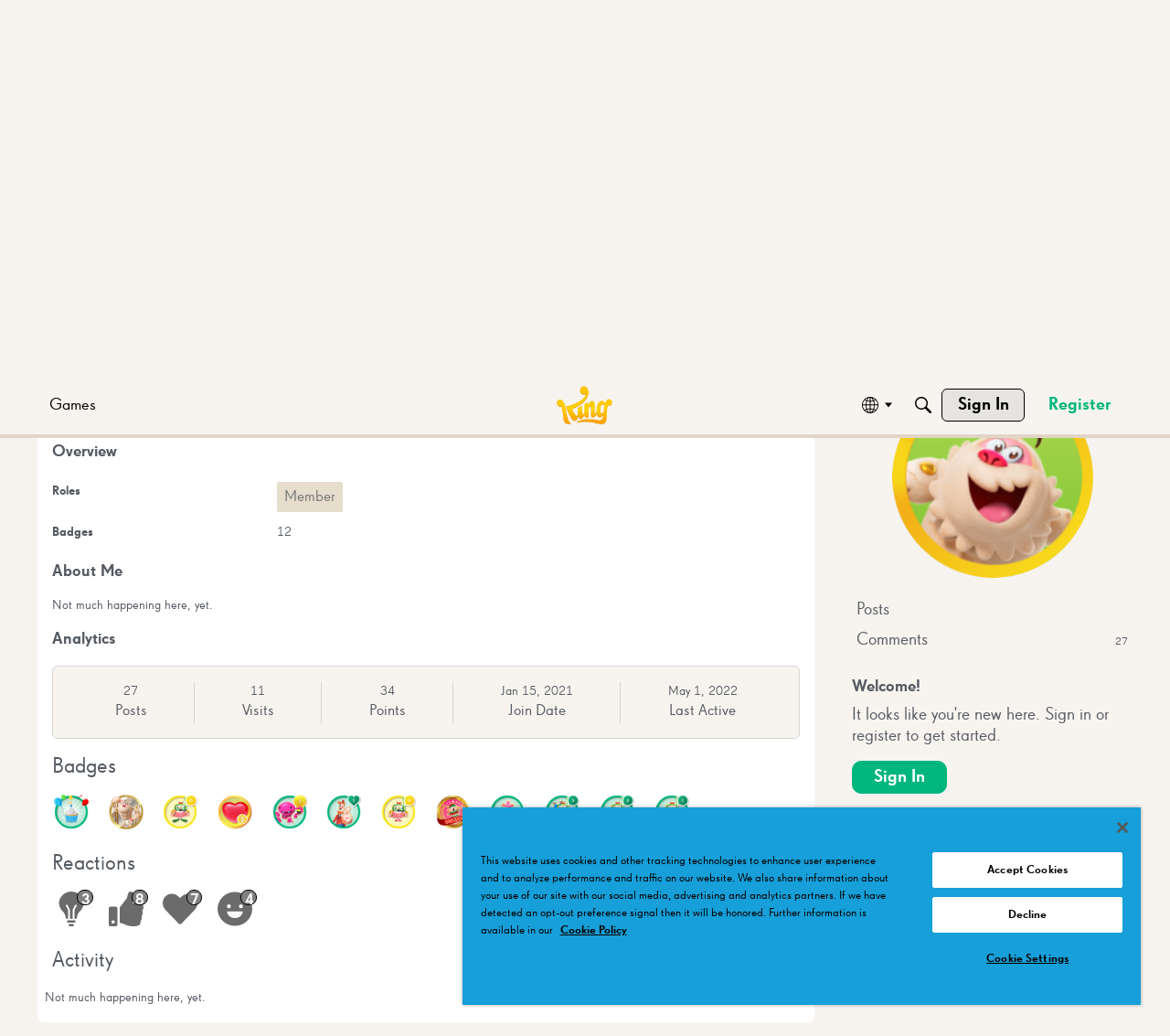

--- FILE ---
content_type: application/x-javascript
request_url: https://community.king.com/en/dist/v2/forum/entries/addons/subcommunities/forum.D8Glguuk.min.js
body_size: -268
content:
import{c$ as e,aS as t}from"../../forum.B5BYzAfb.min.js";const i=e;t("SubcommunitiesWidget",i,{overwrite:!0});


--- FILE ---
content_type: image/svg+xml
request_url: https://us.v-cdn.net/6030983/uploads/reactions/KK33ORILX0X6.svg
body_size: 66
content:
<svg id="Sweet_Icon" data-name="Sweet Icon" xmlns="http://www.w3.org/2000/svg" width="34.711" height="34.711" viewBox="0 0 34.711 34.711">
  <path id="Icon_awesome-thumbs-up" data-name="Icon awesome-thumbs-up" d="M7.051,15.186H1.627A1.627,1.627,0,0,0,0,16.813V33.084a1.627,1.627,0,0,0,1.627,1.627H7.051a1.627,1.627,0,0,0,1.627-1.627V16.813A1.627,1.627,0,0,0,7.051,15.186ZM4.339,32a1.627,1.627,0,1,1,1.627-1.627A1.627,1.627,0,0,1,4.339,32ZM26.033,5.522c0,2.876-1.761,4.489-2.256,6.41h6.9a4.051,4.051,0,0,1,4.037,3.939,4.909,4.909,0,0,1-1.318,3.335l-.007.007a5.663,5.663,0,0,1-.631,5.388,5.361,5.361,0,0,1-1.111,5.068,3.6,3.6,0,0,1-.417,3.026c-1.384,1.988-4.813,2.016-7.713,2.016h-.193a19.462,19.462,0,0,1-8.106-2.151,10.669,10.669,0,0,0-3.57-1.1.814.814,0,0,1-.8-.813V16.158a.813.813,0,0,1,.241-.578c2.686-2.654,3.84-5.463,6.042-7.668a8.211,8.211,0,0,0,1.722-3.993c.3-1.254.932-3.918,2.3-3.918C22.779,0,26.033.542,26.033,5.522Z" fill="#6b6b6b"/>
</svg>


--- FILE ---
content_type: application/x-javascript
request_url: https://community.king.com/en/dist/v2/forum/entries/addons/Zendesk/forum.CfvzU7Vn.min.js
body_size: -126
content:
const __vite__mapDeps=(i,m=__vite__mapDeps,d=(m.f||(m.f=["../../../chunks/addons/theme-foundation/forum.ygDCXjQl.css"])))=>i.map(i=>d[i]);
import{b4 as e,_ as r}from"../../forum.B5BYzAfb.min.js";e("zendesk-article",()=>r(()=>import("../../../chunks/addons/Zendesk/customConvertToZendeskArticleContext.BAHZ-mc-.min.js"),__vite__mapDeps([0]),import.meta.url).then(t=>t.customConvertToZendeskArticleContext));
